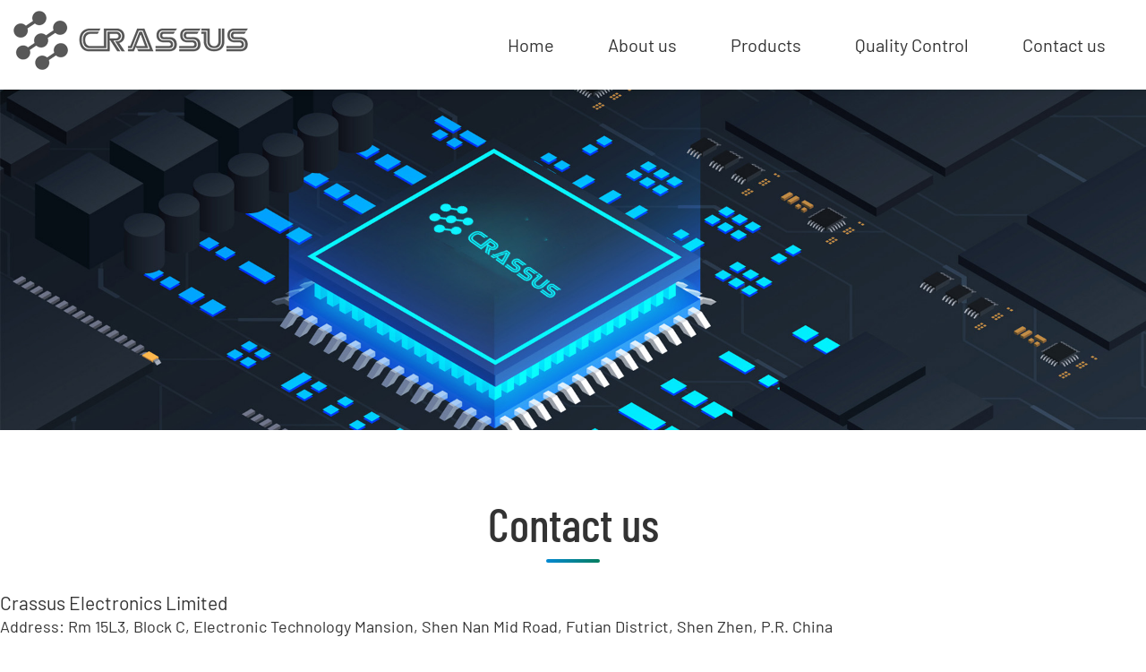

--- FILE ---
content_type: text/html
request_url: http://crassuselec.com/contact.asp
body_size: 1234
content:

<!DOCTYPE html>
<html>
<head>
<meta http-equiv="Content-Type" content="text/html; charset=utf-8" />
<meta name="viewport" content="width=device-width,initial-scale=1.0,maximum-scale=1.0,user-scalable=0">
<meta http-equiv="X-UA-Compatible" content="IE=EDGE">
<title>Crassus Electronics Limited</title>
<link rel="stylesheet" type="text/css" href="css/style.css">
<link rel="stylesheet" type="text/css" href="css/wap.css">
<link rel="stylesheet" type="text/css" href="css/animate.css">
<link rel="stylesheet" type="text/css" href="css/grid.css">
<script type="text/javascript" src="js/swiper.min.js"></script>
<script type="text/javascript" src="js/jquery.min.js"></script>
<script type="text/javascript" src="js/script.js"></script>
<script src="js/jquery-1.11.3.min.js"></script>
</head>

<body>
<div class="header clearfix pcmedia">
<div class="container">
	<div class="logo"><a href="index.asp"><img src="images/logo.png" /></a></div>
    <!--PC端导航-->
    <div class="menu">
		<ul class="nav">
        	<li><a href="index.asp">Home</a></li>
			<li><a href="about.asp">About us</a></li>
			<li><a href="products.asp">Products</a></li>
			<li><a href="quality.asp">Quality Control</a></li>
			<li><a href="contact.asp">Contact us</a></li>
		</ul>
	</div>
    
</div>
</div>
<!-- 手机头部开始 -->
<div class="divs container wapmedia clearfix">
<div class="sp_header">
			<div class="sp_logo fl">
				<a href="index.asp"><img src="images/logo.png" class="fuild_img" alt=""></a>
			</div>
			<div class="sp_nav fr"> <span></span> <span></span> <span></span> </div>
		</div>
		<div class="sjj_nav visible-xs-block visible-sm-block">
			<ul>
				<li><a href="index.asp">Home</a></li>
				<li><a href="about.asp">About us</a></li>
				<li>
					<a href="products.asp">Products</a>
				</li>
				
				<li><a href="quality.asp">Quality Control</a></li>
                <li><a href="contact.asp">Conctact us</a></li>
				
			</ul>
		</div>
		</div>
<!-- 手机头部结束 -->
<div class="top_blank pcmedia"></div>
<div class="bannernav">
	<img src="images/banner_contact.jpg" class="pcmedia"><img src="images/bannerwap_contact.jpg" class="wapmedia">
    <div class="w_z" style="text-shadow: 1px 1px #000;"></div>
</div>

<div class="contentnav container clearfix">
	<div class="nav_title clearfix">
    	<h2>Contact us</h2>
        <div class="index_public_line"><div class="index_public_after"></div></div>
    </div>
    <div class="about_content"><h3>
	Crassus Electronics Limited
</h3>
Address: Rm 15L3, Block C, Electronic Technology Mansion, Shen Nan Mid Road, Futian District, Shen Zhen, P.R. China<br />
Tel: +86 755 8353 8740<br />
Email: vk@crassuselec.com</div>
</div>
<footer class="bottom clearfix">
	<div class="container clearfix">
    	<div class="copyright fl">Copyright &copy; Crassus Electronics Limited All Rights Reserved<br>
Address: Rm 15L3, Block C, Electronic Technology Mansion, Shen Nan Mid Road, Futian District, Shen Zhen, P.R. China<br>
Tel: +86 755 8353 8740   Email: vk@crassuselec.com
        </div>
        <div class="blogo fr pcmedia"><img src="images/blogo.png"></div>
    </div>
</footer>
</body>
</html>


--- FILE ---
content_type: text/css
request_url: http://crassuselec.com/css/style.css
body_size: 15686
content:
@charset "utf-8";
/* CSS Document */

/* 字体引用 */
@font-face{
    font-family: 'Barlow-Medium';
    src: url(../font/Barlow-Medium.ttf);
    font-display: swap;
}
@font-face{
    font-family: 'Barlow-Regular';
    src: url(../font/Barlow-Regular.ttf);
    font-display: swap;
}
@font-face{
    font-family: 'Barlow-Bold';
    src: url(../font/Barlow-Bold.ttf);
    font-display: swap;
}
@font-face{
    font-family: 'BarlowCondensed-Bold';
    src: url(../font/BarlowCondensed-Bold.ttf);
    font-display: swap;
}
@font-face{
  font-family: 'BarlowCondensed-Medium';
  src: url(../font/BarlowCondensed-Medium.ttf);
  font-display: swap;
}

body{padding: 0;margin: 0;font:16px/26px 'Barlow-Regular';;color:#333333;}
*{padding:0;margin:0;box-sizing:border-box; }

html{-webkit-text-size-adjust:100%;-ms-text-size-adjust:100%;-ms-overflow-style:scrollbar;-webkit-tap-highlight-color:transparent}@-ms-viewport{width:device-width}
ul,li{list-style: none;}
h1, h2, h3, h4, h5, h6 {font-weight:normal;}
a:link,a:visited{color:#333333;text-decoration: none;}
a:hover{ color:#037e5f;text-decoration: none;}
/* 取消链接高亮  */
body,div,ul,li,ol,h1,h2,h3,h4,h5,h6,input,textarea,select,p,dl,dt,dd,a,img,button,form,table,th,tr,td,tbody,article, 
aside, details,figcaption,figure,footer,header,hgroup, menu,nav,section {-webkit-tap-highlight-color:rgba(0, 0, 0, 0);}

/* 设置HTML5元素为块 */
article,aside,details,figcaption,figure,footer,header,main,menu,nav,section,summary{display:block}

/* 图片自适应 */
img {
height: auto;
width:auto\9; /* ie8 */
max-width:100%;
vertical-align:middle;
-ms-interpolation-mode:bicubic;/*为了照顾ie图片缩放失真*/
}

.fuild_img{width: 100%;}
.clearfix:before,.clearfix:after{
content:"";
display:table;
}
.clearfix::after{display:block;clear:both;content:""}
.clearfix:after{
clear:both;}
.clearfix{
*zoom:1;
}
/*单行超出省略*/
.space-over {
    white-space: nowrap;
    overflow: hidden;
    text-overflow: ellipsis;
}

/*多行超出省略*/
.space-list-over {
    overflow: hidden;
    text-overflow: ellipsis;
    display: -webkit-box;
    -webkit-line-clamp: 3;
    -webkit-box-orient: vertical;
}
.cover {
    position: relative;
    height: 0;
    overflow: hidden;
}

.cover img {
    position: absolute;
    width: 100%;
    height: 100%;
    left: 0;
    top: 0;
    object-fit: cover;
}
.inline {
    display: inline-block;
    vertical-align: top;
}

.center {
    position: absolute;
    top: 50%;
    width: 100%;
	text-align:right;
    -webkit-transform: translateY(-50%);
    transform: translateY(-50%);
}

.pcmedia{display:block;}
.wapmedia{display:none;}
.container{
	width:100%;
    max-width: 1400px;
    margin:0 auto;
}

@media (max-width:1600px) {
    .container{
      padding:0 15px;
    }
}
.flex{
    display: flex;
	align-content: center;
	flex-flow: wrap;
}
/*div:before,
div:after {
  display: table;
  content: '';
  height: 0;
  overflow: hidden;
  clear: both;
}
*/

.fl {
  float: left;
}
.fr {
  float: right;
}

/*header头部*/

.header{width:100%;height:100px; overflow:hidden;background:#ffffff; position:fixed;z-index:10;box-shadow: 0 2px 5px rgb(0 30 7 / 10%);}
.logo{float:left;padding-top:12px;}
.logo_m{display:none;}
.menu{float:right;}
.menu .nav{}
.menu .nav li{float:left;list-style:none;}
.menu .nav li a{display:block;height:100px;padding:0 30px;font-size:1.25rem;line-height:100px; text-align:center;color:#333333;text-decoration:none;position:relative;overflow:hidden;}
.menu .nav li a:hover,.menu .nav li a.current{color:#037e5f;}
.menu .nav li .box{width:100%;position:absolute;top:100px;left:0;padding-left:0;justify-content:center;background:#ffffff; display:none;z-index:10;}
.menu .nav li .box img{padding-top:15px; display:inline;}
.menu .nav li .box a{float:left;width:25%; text-align:center;height:230px;color:#7c7c7c;cursor: pointer;box-sizing: border-box;overflow: hidden;}
.menu .nav li .box a:hover{text-decoration:underline;color:#083090}

.sp_header{display:flex;padding:8px 0;justify-content:space-between}
.sp_nav{width:50px;float:right;position:relative;cursor:pointer;height:30px;margin-top:15px}
.sp_nav span{display:block;background:#129780;width:30px;height:2px;position:absolute;left:10px;transition:all ease 0.35s}
.sp_nav span:nth-of-type(1){top:0px}
.sp_nav span:nth-of-type(2){top:10px}
.sp_nav span:nth-of-type(3){top:20px}
.sp_nav_se span:nth-of-type(1){top:10px;transform:rotate(45deg)}
.sp_nav_se span:nth-of-type(2){width:0}
.sp_nav_se span:nth-of-type(3){top:10px;transform:rotate(-45deg)}
.sjj_nav{position:fixed;z-index:9;background:#eee;width:100%;height:auto;font-size:14px;line-height:40px;top:-100%;left:0;overflow:auto;overflow-x:hidden;transition:top ease 0.35s;}
.nav_show{top:50px}
.sjj_nav>ul>li:first-child{overflow:hidden;border-top:0}
.sjj_nav>ul>li:first-child>a{float:left;width:calc(100% - 70px)}
.sjj_nav>ul>li:first-child .language{float:right;width:70px;overflow:hidden;line-height:30px;margin-top:5px}
.sjj_nav>ul>li:first-child .language a{width:35px;float:left;border-left:1px #ddd solid;text-align:center;color:#999;}
.sjj_nav ul li i{position:absolute;top:5px;right:0px;border-left:1px #ddd solid;height:30px;padding:0px 7px 0 7px;}
.sjj_nav ul li i svg{transform:rotate(-90deg);transition:all ease 0.35s}
.sjj_nav ul li .sjj_nav_i_se svg{transform:rotate(0deg)}
.sjj_nav ul li{border-top:1px #ddd solid;margin-left:20px;position:relative;line-height:40px;font-size:14px}
.sjj_nav>ul >li:last-child{border-bottom:1px #ddd solid;}
.sjj_nav ul li ul{display:none}
.sjj_nav ul li a{color:#666;width:80%}
.sjj_nav ul li ul li a{color:#999;display:block;text-align:left;}
.sjj_nav ul li i svg{width:20px;height:20px;fill:#555;}
.sjj_nav ul li .sjj_nav_i_se svg{fill:#008cd4}
.sjj_nav ul li ul li>ul{margin-left:10px}

@media (min-width:1024px){
	.pcmedia{display:block;}
	.wapmedia{display:none;}
}
@media (max-width:1023px){
    /* 手机导航开始 */
	.pcmedia{display:none;}
	.wapmedia{display:block;}
    /* 手机导航结束 */
}
.folio-thumb img{ width:100%; -webkit-backface-visibility:hidden; -moz-backface-visibility:hidden; -ms-backface-visibility:hidden; backface-visibility:hidden; -webkit-transition-duration:0.7s; -moz-transition-duration:0.7s; -ms-transition-duration:0.7s; -o-transition-duration:0.7s;}	
.folio-thumb:hover img{ -webkit-transform:scale(1.3); -moz-transform:scale(1.3); -o-transform:scale(1.3); -ms-transform:scale(1.3);}
.mediaholder{ overflow:hidden;}

.banner{display:flex;background: #EBEDF0;}
.banner_left{
	width:50%;
    padding:18rem 2rem 5rem 15rem;
}
.banner_left h2{color:#037e5f;font-size:24px;margin-bottom:1.5rem;}
.banner_left h1{font-size:6.5rem;line-height:7rem; font-family:BarlowCondensed-Bold;font-weight:700;}
.banner_right {
    text-align: right;
    height:56rem;
    max-height:90rem;
    position: relative;
    display: flex;
    align-items: flex-end;
    z-index:1;
    width: 50%;
}
.banner_right.wow[style*="visible"] .banner_right-bg {
    opacity: 1;
    height: 100%;
    transform: perspective(0px) rotateX(0deg) translate(0, 0);
}
.banner_right.wow .banner_right-bg {
    height: 20%;
    overflow: hidden;
    opacity: 1;
    height: 100%;
    transform: perspective(0px) rotateX(0deg) translate(0, 0);
}
.banner_right-bg.activate-fallback {
    background: url(../images/Smith_homepage-video-conv.jpg);
}
.banner_right-bg {
    background: #063363;
    position: absolute;
    left: 0;
    bottom: 0;
    width: 100%;
    height: 100%;
    background-repeat: no-repeat;
    background-size: cover;
    background-position: center center;
}
.banner_right-animated {
    position: absolute;
    left: 0;
    bottom: 0;
    width: 100%;
    height: 100%;
}
.banner_right-bg video {
    position: absolute;
    width: auto;
    height: auto;
    max-width: 300%;
    max-height: 300%;
    min-width: 100%;
    min-height: 100%;
    top: 50%;
    left: 50%;
    transform: translate(-50%, -50%);
}

.indexabout{width:100%;padding:8rem 0; background: url(../images/indexabout_bg.jpg) center bottom no-repeat; background-size: cover;}
.index_name,.index_appname{font-size:3.5rem;line-height:2.25rem; font-family: "BarlowCondensed-Medium";}
.indexabout_content{padding:3rem 0 6rem;}
.indexabout_text{width:70%;}
.about_more{width:30%; text-align:center;padding-top:2rem;}
.explore-btn{
	display:inline-block;
	vertical-align:top;
	position:relative;
	cursor:pointer;
	font-size:14px;
	line-height:42px;
	height:42px;
	padding:0 3rem;
	min-width:160px;
	text-align:left;
	background:#037e5f;	
	color:#fff;
	-webkit-transition:all .3s linear;
	-moz-transition:all .3s linear;
	transition:all .3s linear;
	border-radius:21px;
}
.explore-btn,.explore-btn:hover{
	text-decoration:none;
}
.explore-btn font{
	position:relative;
	color:#FFF;
	font-size:1.125rem;
}
.explore-btn:before{
	content:'';
	position:absolute;
	left:0;
	top:0;
	width:0;
	height:100%;
	background:rgba(255,255,255,.08);
	-webkit-transition:all .3s linear;
	transition:all .3s linear;
}
.explore-btn:hover:before{
	width:100%;
}
.explore-btn i{
	position:absolute;
	top:50%;
	margin-top:-5px;
	right:18px;
	width:6px;
	height:10px;
	font-size:0;
}
.explore-btn i:before,.explore-btn i:after{
	content:'';
	position:absolute;
	top:50%;
	margin-top:-4px;
	left:0;
	margin-left:-4px;
	width:7px;
	height:7px;
	border-right:1px solid #fff;
	border-bottom:1px solid #fff;
	-webkit-transform:rotate(-45deg);
	-moz-transform:rotate(-45deg);
	-ms-transform:rotate(-45deg);
	-o-transform:rotate(-45deg);
	transform:rotate(-45deg);
	-webkit-transition:all .3s linear;
	-moz-transition:all .3s linear;
	transition:all .3s linear;
}

.indexabout ul li{float:left;width:25%; text-align:center;transition: all ease 1s;}
.indexabout ul li a{color:#FFF;}
.indexabout ul li:hover{
    /*background-position:left bottom!important;*/
    transform: rotateY(360deg);
}
.indexabout h2{font-size:1rem;line-height:24px;height:50px;}
.tech_list {
    height: 85vh;
    width: 100%;
    overflow: hidden;
}

.tech_list li {
    overflow: hidden;
    width: 12%;
    /* float: left; */
    display: inline-block;
    height: 85vh;
    background: url(.) center center no-repeat;
    position: relative;
    background-size: cover;
    transition: width .55s;
    -webkit-transition: width .55s;
	margin-left:-4px;
}
.tech_list li:lastchild{margin-left:-4px;}
.tech_list li:after {
    content: '';
    background: #000000;
    opacity: .5;
    position: absolute;
    top: 0;
    left: 0;
    width: 100%;
    height: 100%;
    z-index: 2;
}

.tech_list li.on:after {
    opacity: 1;
    transition: all .5s .2s;
    -webkit-transition: all .5s .2s;
    background: linear-gradient(to bottom, transparent, transparent, #037e5f);

}

.tech_list {
    white-space: nowrap;
    width: calc(100% + 20px);
}

.tech_list li a {
    display: block;
    width: 42vw;
    cursor: default;
    position: absolute;
    bottom: 5%;
    left:1vw;
    z-index: 5;
    color: #ffffff;
    transition: all .4s;
    -webkit-transition: all .4s;
}

.tech_list li.on {
    white-space: normal;
}

.tech_list.on li:nth-child(4), .tech_list li.on {
    width: 52%;
}


.tech_list_wraperr {
    width: 100%;
    overflow: hidden;
}

.tech_list .t1 {
    font-size: 16px;
    font-family: Avenir, Arial;
    font-weight: bold;
    color: #FFffff;
}

.tech_list .t2 {
    font-size:18px;
    font-weight: bold;
    margin:10px 0;
}
.tech_list li.on .t2 {
    font-size:30px;
    font-weight: bold;
    margin:10px 0;
}

.tech_list .t3 {
    display: none;
    font-size: 16px;
    line-height: 1.8;
    font-weight: lighter;
    margin: 20px 0 35px;
}

.tech_list .t4 {
    width: 35px;
    display: none;
}

.tech_list li.on .t4, .tech_list li.on .t3 {
    display: block;
}


.business_safe {width:100%;padding-bottom:22.50%;}
.business-img {
    position: absolute;
    height: 100%;
    width: 100%;
}

.business-img:after {
    content: "";
    width: 100%;
    height: 100%;
    position: absolute;
    top: 0;
    left: 0;
    background: rgba(3, 6, 20, .28);
}
.business-title {
    color: #fff;
    font-size:2.25rem;
	line-height:3.6rem;
	letter-spacing: 1px;
    text-align: left;
	margin-bottom:2rem;
}
.business-text {
    width: 100%;
    z-index: 1;
	color:#FFF;
	line-height:2.5rem;
}

/*--内页style--*/
.top_blank{width: 100%;height:100px;}
.bannernav{position:relative;width: 100%;clear:both;}
.bannernav img{width:100%;}
.bannernav .w_z{
    position: absolute;
    top:45%;
    left:50%;
    color: #fff;
    font-weight: bold;
    font-size:60px;
    transform: translate(-50%,-50%);
    width: 100%;
    text-align: center;
	z-index:1;
}
.contentnav{padding:4rem 0;}
.nav_title{width:100%;text-align:center;margin-bottom:2rem;}
.nav_title h2{font-size:3.25rem; font-family:BarlowCondensed-Medium;line-height:5rem;}
.index_public_line {
	margin:0 auto;
    width:60px;
    position: relative;
    height: 4px;
    opacity: 1;
}

.index_public_after {
    position: absolute;
    left:50%;
    -webkit-transform: translateX(-50%);
    transform: translateX(-50%);
    top: 0;
    width: 100%;
    height: 100%;
    -webkit-border-radius: 2px;
    border-radius: 2px;
    background-image: -webkit-linear-gradient(left, #0088d2, #037e5f);
    background-image: linear-gradient(left, #0088d2, #037e5f);
}
.about_content{font-size:1.125rem;}
.ncontent{padding:2rem 0 4rem;font-size:1.25rem;line-height:2rem;word-wrap: break-word;word-break:break-all;}

.quality_list dl{float:left;width:50%; background:#f5f5f5;margin-bottom:4rem; overflow:hidden;}
.quality_list dl dt{float:left;width:40%;}
.quality_list dl dt a {
    display: block;
    padding-bottom:70%;
}
.quality_list dl dt a img {
    transition: all .6s cubic-bezier(.645, .045, .355, 1);
    -webkit-transition: all .6s cubic-bezier(.645, .045, .355, 1);
}
.quality_list dl dt:hover a img {
    -webkit-transform: scale(1.1);
    transform: scale(1.1);
}
.quality_list dl dd{float:left;width:50%;padding:5%;font-size:1rem;}
.quality_list h3{font-size:20px;margin-bottom:1rem;}
.quality_text{color:#999999;}
.quality_list dl:hover{
	background:#0054a7;
	box-shadow: 0 0 15px rgba(0,0,0,0.2);
	color:#FFF;
	transition: all .6s;
	-moz-transition: all .6s;	/* Firefox 4 */
	-webkit-transition: all .6s;	/* Safari å’Œ Chrome */
	-o-transition: all .6s;	/* Opera */
	}
.quality_list dl:hover a{color:#FFF;}
.quality_list dl dd a.more{
    position: absolute;
    top: 0;
    left:100%;
    width: 100%;
    height: 100%;
    background-color: rgba(255,255,255,.8);
    display: flex;
    justify-content: center;
    align-items: center;
    transition: all ease .5s;
}
.quality_list dl dd a.more .btn{
    width: 120px;
    line-height: 30px;
    border-radius: 5px;
    text-align: center;
    background-color: #0E335D;
    color: #fff;
	margin-top:20%;
}
.quality_list dl dd:hover a.more{
    left: 0;
}
.quality_view{width:100%;padding:5rem;min-height:540px;_height:540px;background:#f5f5f5; display:flex;}
.quality_view .view_l{width:450px;margin-right:5%;}
.quality_view .view_r{flex:1;}
.bottom{background:#0c0c0c;padding:1rem 0;color:#FFF;}
.blogo{padding-top:1rem;}

--- FILE ---
content_type: text/css
request_url: http://crassuselec.com/css/wap.css
body_size: 2163
content:
@charset "utf-8";
/* CSS Document */
@media screen and (max-width: 1199px) {
	.container{padding-left:15px;padding-right:15px;width:94%;}
	.banner_left {
    width:100%;
    padding:6rem 2rem 5rem 2rem;
}
.banner_left h1 {
    font-size: 4.5rem;
    line-height: 6rem;
    font-family: BarlowCondensed-Bold;
    font-weight: 700;
}
.banner_right {
    height: 430px;
    width: 100%;
}
	.indexabout{padding:3.5rem 0;}
	.index_name{text-align:center;}
	.indexabout_text{width:100%;}
	.about_more{width:100%; text-align:center;padding-top:2rem;}

.index_appname{padding:3rem 0; text-align:center;}
    .tech_list li, .tech_list {
        white-space: normal;
        height: auto;
        width: 90%;
        margin: auto;
    }

    .tech_list li, .tech_list.on li:nth-child(4), .tech_list li.on {

        width: 100%;

        display: block;

        margin-bottom: 10px;
    }
	.business_safe {width:100%;padding-bottom:50%;}
	.business-title {
    font-size:1.725rem;
	line-height:2.5rem;}
	.quality_list dl{width:100%;}
	.quality_view{width:100%;padding:2rem;min-height:540px;_height:540px;background:#f5f5f5; display:block;}
.quality_view .view_l{width:100%;margin-right:0;}
.quality_view .view_r{width:100%;}

}
@media screen and (max-width: 768px) {
	.sp_logo{width:50%;}
	.banner_left h1 {
    font-size:3.25rem;
    line-height:4rem;
    font-family: BarlowCondensed-Medium;
    font-weight:600;
}
.indexabout ul li{float:left;width:50%; text-align:center;transition: all ease 1s;}

    .tech_list .t3, .tech_list .t4 {
        display: block;
    }


    .tech_list li:after {
        opacity: 1;
        transition: all .5s .2s;
        -webkit-transition: all .5s .2s;
        background: linear-gradient(to bottom, transparent, transparent, #0062ff);
    }

    .tech_list li a {
        /* width: 92vw; */
        position: relative;
        padding:120px 20px 20px;
        width: 100%;
        left: 0;
    }
	.quality_list dl{margin-bottom:2rem;}
.quality_list dl dt{float:left;width:100%;}
.quality_list dl dd{float:left;width:100%;padding:2%;font-size:1rem;}

}

--- FILE ---
content_type: text/css
request_url: http://crassuselec.com/css/grid.css
body_size: 9019
content:
.row {
    display: flex;
    flex-wrap: wrap;
	margin-left:-15px;
	margin-right:-15px;
}

.vertical-center {
    display: flex;
    align-items: center;
}

/*// 1/5栅格*/
.col-xs-1-5,
.col-xs-2-5,
.col-xs-3-5,
.col-xs-4-5,
.col-xs-5-5,
.col-sm-1-5,
.col-sm-2-5,
.col-sm-3-5,
.col-sm-4-5,
.col-sm-5-5,
.col-md-1-5,
.col-md-2-5,
.col-md-3-5,
.col-md-4-5,
.col-md-5-5,
.col-lg-1-5,
.col-lg-2-5,
.col-lg-3-5,
.col-lg-4-5,
.col-lg-5-5,
.col-xl-1-5,
.col-xl-2-5,
.col-xl-3-5,
.col-xl-4-5,
.col-xl-5-5 {
    padding: 0 15px;
}

.col-xs-1-5 {
    width: 20%;
}

.col-xs-2-5 {
    width: 40%;
}

.col-xs-3-5 {
    width: 60%;
}

.col-xs-4-5 {
    width: 80%;
}

.col-xs-5-5 {
    width: 100%;
}

/*// 12栅格*/
.col-xs-1,
.col-xs-2,
.col-xs-3,
.col-xs-4,
.col-xs-5,
.col-xs-6,
.col-xs-7,
.col-xs-8,
.col-xs-9,
.col-xs-10,
.col-xs-11,
.col-xs-12,
.col-sm-1,
.col-sm-2,
.col-sm-3,
.col-sm-4,
.col-sm-5,
.col-sm-6,
.col-sm-7,
.col-sm-8,
.col-sm-9,
.col-sm-10,
.col-sm-11,
.col-sm-12,
.col-md-1,
.col-md-2,
.col-md-3,
.col-md-4,
.col-md-5,
.col-md-6,
.col-md-7,
.col-md-8,
.col-md-9,
.col-md-10,
.col-md-11,
.col-md-12,
.col-lg-1,
.col-lg-2,
.col-lg-3,
.col-lg-4,
.col-lg-5,
.col-lg-6,
.col-lg-7,
.col-lg-8,
.col-lg-9,
.col-lg-10,
.col-lg-11,
.col-lg-12,
.col-xl-1,
.col-xl-2,
.col-xl-3,
.col-xl-4,
.col-xl-5,
.col-xl-6,
.col-xl-7,
.col-xl-8,
.col-xl-9,
.col-xl-10,
.col-xl-11,
.col-xl-12 {
    padding-left: 15px;
    padding-right: 15px;
}

.col-xs-1 {
    width: 8.333333%;
}

.col-xs-2 {
    width: 16.666667%;
}

.col-xs-3 {
    width: 25%;
}

.col-xs-4 {
    width: 33.333333%;
}

.col-xs-5 {
    width: 41.666667%;
}

.col-xs-6 {
    width: 50%;
}

.col-xs-7 {
    width: 58.333333%;
}

.col-xs-8 {
    width: 66.666667%;
}

.col-xs-9 {
    width: 75%;
}

.col-xs-10 {
    width: 83.333333%;
}

.col-xs-11 {
    width: 91.666667%;
}

.col-xs-12 {
    width: 100%;
}

/*// sm*/
@media(min-width: 768px) {

    /*// 1/5栅格*/
    .col-sm-1-5 {
        width: 20%;
    }

    .col-sm-2-5 {
        width: 40%;
    }

    .col-sm-3-5 {
        width: 60%;
    }

    .col-sm-4-5 {
        width: 80%;
    }

    .col-sm-5-5 {
        width: 100%;
    }

    /*// 12栅格*/
    .col-sm-1 {
        width: 8.333333%;
    }

    .col-sm-2 {
        width: 16.666667%;
    }

    .col-sm-3 {
        width: 25%;
    }

    .col-sm-4 {
        width: 33.333333%;
    }

    .col-sm-5 {
        width: 41.666667%;
    }

    .col-sm-6 {
        width: 50%;
    }

    .col-sm-7 {
        width: 58.333333%;
    }

    .col-sm-8 {
        width: 66.666667%;
    }

    .col-sm-9 {
        width: 75%;
    }

    .col-sm-10 {
        width: 83.333333%;
    }

    .col-sm-11 {
        width: 91.666667%;
    }

    .col-sm-12 {
        width: 100%;
    }
}

/*// md*/
@media(min-width: 1024px) {

    /*// 1/5栅格*/
    .col-md-1-5 {
        width: 20%;
    }

    .col-md-2-5 {
        width: 40%;
    }

    .col-md-3-5 {
        width: 60%;
    }

    .col-md-4-5 {
        width: 80%;
    }

    .col-md-5-5 {
        width: 100%;
    }

    /*// 12栅格*/
    .col-md-1 {
        width: 8.333333%;
    }

    .col-md-2 {
        width: 16.666667%;
    }

    .col-md-3 {
        width: 25%;
    }

    .col-md-4 {
        width: 33.333333%;
    }

    .col-md-5 {
        width: 41.666667%;
    }

    .col-md-6 {
        width: 50%;
    }

    .col-md-7 {
        width: 58.333333%;
    }

    .col-md-8 {
        width: 66.666667%;
    }

    .col-md-9 {
        width: 75%;
    }


    .col-md-10 {
        width: 83.333333%;
    }

    .col-md-11 {
        width: 91.666667%;
    }

    .col-md-12 {
        width: 100%;
    }
}

/*// lg*/
@media(min-width: 1280px) {

    /*// 1/5栅格*/
    .col-lg-1-5 {
        width: 20%;
    }

    .col-lg-2-5 {
        width: 40%;
    }

    .col-lg-3-5 {
        width: 60%;
    }

    .col-lg-4-5 {
        width: 80%;
    }

    .col-lg-5-5 {
        width: 100%;
    }

    /*// 12栅格*/
    .col-lg-1 {
        width: 8.333333%;
    }

    .col-lg-2 {
        width: 16.666667%;
    }

    .col-lg-3 {
        width: 25%;
    }

    .col-lg-4 {
        width: 33.333333%;
    }

    .col-lg-5 {
        width: 41.666667%;
    }

    .col-lg-6 {
        width: 50%;
    }

    .col-lg-7 {
        width: 58.333333%;
    }

    .col-lg-8 {
        width: 66.666667%;
    }

    .col-lg-9 {
        width: 75%;
    }

    .col-lg-10 {
        width: 83.333333%;
    }

    .col-lg-11 {
        width: 91.666667%;
    }

    .col-lg-12 {
        width: 100%;
    }
}

/*// xl*/
@media(min-width: 1600px) {

    /*// 1/5栅格*/
    .col-xl-1-5 {
        width: 20%;
    }

    .col-xl-2-5 {
        width: 40%;
    }

    .col-xl-3-5 {
        width: 60%;
    }

    .col-xl-4-5 {
        width: 80%;
    }

    .col-xl-5-5 {
        width: 100%;
    }

    /*// 12栅格*/
    .col-xl-1 {
        width: 8.333333%;
    }

    .col-xl-2 {
        width: 16.666667%;
    }

    .col-xl-3 {
        width: 25%;
    }

    .col-xl-4 {
        width: 33.333333%;
    }

    .col-xl-5 {
        width: 41.666667%;
    }

    .col-xl-6 {
        width: 50%;
    }

    .col-xl-7 {
        width: 58.333333%;
    }

    .col-xl-8 {
        width: 66.666667%;
    }

    .col-xl-9 {
        width: 75%;
    }

    .col-xl-10 {
        width: 83.333333%;
    }

    .col-xl-11 {
        width: 91.666667%;
    }

    .col-xl-12 {
        width: 100%;
    }
}

/*// 排序*/
@media (max-width: 767px) {

    /*// xs*/
    .order-xs-1 {
        order: 1;
    }

    .order-xs-2 {
        order: 2;
    }

    .order-xs-3 {
        order: 3;
    }

    .order-xs-4 {
        order: 4;
    }

    .order-xs-5 {
        order: 5;
    }

    .order-xs-6 {
        order: 6;
    }

    .order-xs-7 {
        order: 7;
    }

    .order-xs-8 {
        order: 8;
    }

    .order-xs-9 {
        order: 9;
    }

    .order-xs-10 {
        order: 10;
    }

    .order-xs-11 {
        order: 11;
    }

    .order-xs-12 {
        order: 12;
    }
}

// sm
@media (min-width:768px) and (max-width: 1023px) {
    .order-sm-1 {
        order: 1;
    }

    .order-sm-2 {
        order: 2;
    }

    .order-sm-3 {
        order: 3;
    }

    .order-sm-4 {
        order: 4;
    }

    .order-sm-5 {
        order: 5;
    }

    .order-sm-6 {
        order: 6;
    }

    .order-sm-7 {
        order: 7;
    }

    .order-sm-8 {
        order: 8;
    }

    .order-sm-9 {
        order: 9;
    }

    .order-sm-10 {
        order: 10;
    }

    .order-sm-11 {
        order: 11;
    }

    .order-sm-12 {
        order: 12;
    }
}

/*// md*/
@media (min-width:1024px) and (max-width: 1279px) {
    .order-md-1 {
        order: 1;
    }

    .order-md-2 {
        order: 2;
    }

    .order-md-3 {
        order: 3;
    }

    .order-md-4 {
        order: 4;
    }

    .order-md-5 {
        order: 5;
    }

    .order-md-6 {
        order: 6;
    }

    .order-md-7 {
        order: 7;
    }

    .order-md-8 {
        order: 8;
    }

    .order-md-9 {
        order: 9;
    }

    .order-md-10 {
        order: 10;
    }

    .order-md-11 {
        order: 11;
    }

    .order-md-12 {
        order: 12;
    }
}

/*// lg*/
@media (min-width: 1280px) and (max-width: 1599px) {
    .order-lg-1 {
        order: 1;
    }

    .order-lg-2 {
        order: 2;
    }

    .order-lg-3 {
        order: 3;
    }

    .order-lg-4 {
        order: 4;
    }

    .order-lg-5 {
        order: 5;
    }

    .order-lg-6 {
        order: 6;
    }

    .order-lg-7 {
        order: 7;
    }

    .order-lg-8 {
        order: 8;
    }

    .order-lg-9 {
        order: 9;
    }

    .order-lg-10 {
        order: 10;
    }

    .order-lg-11 {
        order: 11;
    }

    .order-lg-12 {
        order: 12;
    }
}

/*// xl*/
@media (min-width: 1600px) {
    .order-xl-1 {
        order: 1;
    }

    .order-xl-2 {
        order: 2;
    }

    .order-xl-3 {
        order: 3;
    }

    .order-xl-4 {
        order: 4;
    }

    .order-xl-5 {
        order: 5;
    }

    .order-xl-6 {
        order: 6;
    }

    .order-xl-7 {
        order: 7;
    }

    .order-xl-8 {
        order: 8;
    }

    .order-xl-9 {
        order: 9;
    }

    .order-xl-10 {
        order: 10;
    }

    .order-xl-11 {
        order: 11;
    }

    .order-xl-12 {
        order: 12;
    }
}

--- FILE ---
content_type: application/javascript
request_url: http://crassuselec.com/js/script.js
body_size: 1249
content:
$(function () {
	var windoww = $(window).width();
	$('.sp_nav').click(function () {
	var top = parseInt($(".sjj_nav").css("top"));
		if(top<0){
			$('.sp_nav').toggleClass('sp_nav_se');
			$('.sjj_nav').css("top","50px");
		}else{
			$('.sp_nav').toggleClass('sp_nav_se');
			$('.sjj_nav').css("top","-100%");
			
		}
		
	});
			$(".jj").click(function(){
	var top = parseInt($(".sjj_nav").css("top"));
				//alert(top);
		if(top>0){
				$('.sp_nav').toggleClass('sp_nav_se');
				$('.sjj_nav').css("top","-100%");
		}
			})


	
	$('.sjj_nav ul li i').click(function () {
		$(this).parent().children('ul').slideToggle().parent().siblings().children('ul').slideUp();
		$(this).toggleClass('sjj_nav_i_se');
		$(this).parent().siblings().find('i').removeClass('sjj_nav_i_se');
	});
	
	$('.sp_nav_xjb').html('<svg t="1496193951932" class="icon" style="" viewBox="0 0 1024 1024" version="1.1" xmlns="http://www.w3.org/2000/svg" p-id="995" xmlns:xlink="http://www.w3.org/1999/xlink" width="200" height="200"> <path d="M768.468 428.876l-84.723-84.723-170.711 170.711-170.711-170.711-84.723 84.723 170.711 170.711-0.092 0.091 84.723 84.724 0.092-0.092 0.092 0.092 84.723-84.724-0.092-0.091z" p-id="996"></path></svg>');

});